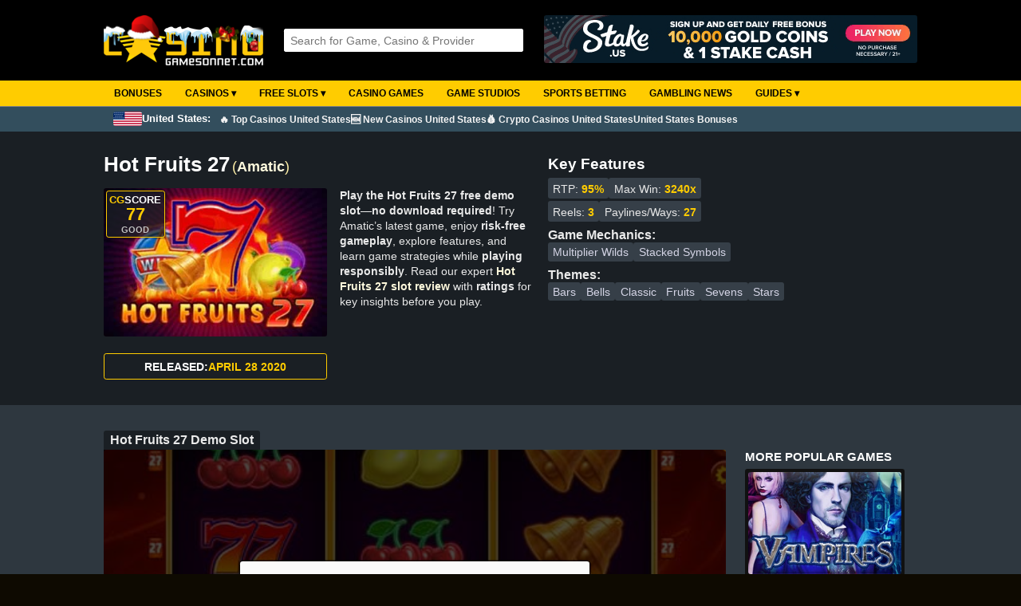

--- FILE ---
content_type: text/html; Charset=utf-8
request_url: https://casinogamesonnet.com/?game=hot-fruits-27&id=3372
body_size: 27651
content:

<!DOCTYPE html>
<html lang="en">
<head>
<!-- Google tag (gtag.js) -->
<script async src="https://www.googletagmanager.com/gtag/js?id=G-HF1Y85HC94"></script>
<script>
  window.dataLayer = window.dataLayer || [];
  function gtag(){dataLayer.push(arguments);}
  gtag('js', new Date());

  gtag('config', 'G-HF1Y85HC94');
</script>

<meta charset="UTF-8">

	
	<title>Hot Fruits 27 Slot (Amatic) Review - Play Free Demo</title>
	<meta name="description" content="Play Hot Fruits 27 Free Demo Slot From Amatic | Full Review with Rating | Try For Fun | Top Amatic Real Money Casinos">
	<meta name="keywords" content="Hot Fruits 27, Hot Fruits 27 slot demo, Hot Fruits 27 free play, Hot Fruits 27 review, Amatic slots">
	<link rel="canonical" href="https://casinogamesonnet.com/?game=hot-fruits-27&id=3372">
	
	<link rel="stylesheet" href="style/style6.8.css" type="text/css">
<link rel="stylesheet" href="style/mobile4.3.css" type="text/css">
<link rel="stylesheet" href="style/searchboxajax2.9.css" type="text/css">
<link rel="shortcut icon" href="images/favicon.ico" type="image/x-icon">
<meta name="viewport" content="width=device-width, initial-scale=0.86, maximum-scale=3.0, minimum-scale=0.86">  

</head>

<body>

	<div id="head">
		<div id="header">
			
			<div class="logo christmas">			
				<a href="https://casinogamesonnet.com/"><img src="images/logo-top-text-winter.png" alt="Casinogamesonnet.com - Free Casino Games & Reviews"></a>
			</div>
			 
	    
			<div id="middle">			
				<div id="searchbox">
					<script src="js/ajax_search.js"></script>	
					<script>
					function stripHTML(){
					var re= /<\S[^><]*>/g
					for (i=0; i<arguments.length; i++)
					arguments[i].value=arguments[i].value.replace(re, "").replace(/</g,'').replace(/>/g,'')
					}
					</script>                          
	
					<form id="frmSearch" onSubmit="stripHTML(this.search)" onkeydown="return event.key != 'Enter';">
						<input type="text" title="4 characters minimum" id="q" name="search" onkeyup="searchSuggest();" autocomplete="off" placeholder="Search for Game, Casino & Provider">
						<div id="search_suggest"></div> 
					</form>	
				</div>	      
	    	</div>
	    
			<div id="rightbanner">					
				

	<a title="Stake.us free bonus" rel="nofollow" target="_blank" href="https://casinogamesonnet.com/red.asp?id=545"><img class="banner-top" alt="Stake.us free bonus" src="https://casinogamesonnet.com/images/ads/stake-us-free-bonus.gif"></a>
	
				
			</div>		                              
		</div>	
	</div>
	
	<div id="nav">
			<nav>
		<label for="drop" class="toggle">&#9776;</label>
		<input type="checkbox" id="drop">
		<ul class="menu">
			<li>      
				<a href="https://casinogamesonnet.com/?bonus=best">Bonuses</a>
			</li>
			<li>      
				<!-- Drop Down -->
				<label for="drop-2" class="toggle size">Casinos &#9662;</label>
				<a href="https://casinogamesonnet.com/?online-casinos=best">Casinos &#9662;</a>
				<input type="checkbox" id="drop-2">
				<ul>
					<li><a href="https://casinogamesonnet.com/?online-casinos=best">Online Casinos</a></li>
					
					<li><a href="https://casinogamesonnet.com/?country=united-states">Best Casinos US</a></li>
					
					<li><a href="https://casinogamesonnet.com/?online-casinos=new">New Casinos</a></li>
					<li>          
						<!-- Sub Drop Down -->
						<label for="drop-2-1" class="toggle size">CryptoCurrency Casinos &#9662;</label>
						<a href="https://casinogamesonnet.com/?online-casinos=bitcoin">Bitcoin Casinos &#9656;</a>
						<input type="checkbox" id="drop-2-1">					
						<ul class="col-3">
							<li><a target="_blank" rel="nofollow" href="https://cryptocasinosonnet.com/exchanges.asp?id=40">Buy Crypto</a></li>
							<li><a href="https://casinogamesonnet.com/?online-casinos=no-verification">No ID Verification Casinos</a></li>
							<li><a href="https://casinogamesonnet.com/?casino-payment-methods=apecoin">ApeCoin</a></li>
							<li><a href="https://casinogamesonnet.com/?casino-payment-methods=avalanche">Avalanche</a></li>
							<li><a href="https://casinogamesonnet.com/?casino-payment-methods=binance-coin">Binance Coin</a></li>
							<li><a href="https://casinogamesonnet.com/?casino-payment-methods=binance-usd">Binance USD</a></li>
							<li><a href="https://casinogamesonnet.com/?online-casinos=bitcoin">Bitcoin</a></li>
							<li><a href="https://casinogamesonnet.com/?casino-payment-methods=bitcoin-cash">Bitcoin Cash</a></li>
							<li><a href="https://casinogamesonnet.com/?casino-payment-methods=bitcoin-lightning">Bitcoin Lightning</a></li>
							<li><a href="https://casinogamesonnet.com/?casino-payment-methods=bonk">Bonk</a></li>
							<li><a href="https://casinogamesonnet.com/?casino-payment-methods=cardano">Cardano</a></li>
							<li><a href="https://casinogamesonnet.com/?casino-payment-methods=chainlink">Chainlink</a></li>
							<li><a href="https://casinogamesonnet.com/?casino-payment-methods=cronos">Cronos</a></li>
							<li><a href="https://casinogamesonnet.com/?casino-payment-methods=dai">Dai</a></li>
							<li><a href="https://casinogamesonnet.com/?casino-payment-methods=dash">Dash</a></li>
							<li><a href="https://casinogamesonnet.com/?casino-payment-methods=dogecoin">Dogecoin</a></li>
							<li><a href="https://casinogamesonnet.com/?casino-payment-methods=eos">EOS</a></li>
							<li><a href="https://casinogamesonnet.com/?casino-payment-methods=ethereum">Ethereum</a></li>
							<li><a href="https://casinogamesonnet.com/?casino-payment-methods=floki">FLOKI</a></li>
							<li><a href="https://casinogamesonnet.com/?casino-payment-methods=litecoin">Litecoin</a></li>
							<li><a href="https://casinogamesonnet.com/?casino-payment-methods=monero">Monero</a></li>
							<li><a href="https://casinogamesonnet.com/?casino-payment-methods=nem">Nem</a></li>
							<li><a href="https://casinogamesonnet.com/?casino-payment-methods=neo">Neo</a></li>
							<li><a href="https://casinogamesonnet.com/?casino-payment-methods=pepe">Pepe</a></li>
							<li><a href="https://casinogamesonnet.com/?casino-payment-methods=polkadot">Polkadot</a></li>
							<li><a href="https://casinogamesonnet.com/?casino-payment-methods=ripple">Ripple</a></li>
							<li><a href="https://casinogamesonnet.com/?casino-payment-methods=shiba-inu">Shiba Inu</a></li>
							<li><a href="https://casinogamesonnet.com/?casino-payment-methods=solana">Solana</a></li>
							<li><a href="https://casinogamesonnet.com/?casino-payment-methods=stellar">Stellar</a></li>
							<li><a href="https://casinogamesonnet.com/?casino-payment-methods=tether">Tether</a></li>
							<li><a href="https://casinogamesonnet.com/?casino-payment-methods=tron">TRON</a></li>
							<li><a href="https://casinogamesonnet.com/?casino-payment-methods=trump-coin">TRUMP Coin</a></li>
							<li><a href="https://casinogamesonnet.com/?casino-payment-methods=usd-coin">USD Coin</a></li>
							<li><a href="https://casinogamesonnet.com/?casino-payment-methods=vechain">VeChain</a></li>
							<li><a href="https://casinogamesonnet.com/?casino-payment-methods=verge">Verge</a></li>
							<li><a href="https://casinogamesonnet.com/?casino-payment-methods=xrp">XRP</a></li>
							<li><a href="https://casinogamesonnet.com/?casino-payment-methods=zcash">Zcash</a></li>
						</ul>					              
					</li>
					<li><a href="https://casinogamesonnet.com/?online-casinos=reviews">Casino Reviews</a></li>
					<li><a href="https://casinogamesonnet.com/?online-casinos=low-deposit">Low Deposit Casinos</a></li>
					<li><a href="https://casinogamesonnet.com/?online-casinos=fast-withdrawal">Fast Withdrawal Casinos</a></li>
					<li><a href="https://casinogamesonnet.com/?online-casinos=download">Download Casinos</a></li>
					<li><a href="https://casinogamesonnet.com/?online-casinos=payment-methods">Casino Payment Methods</a></li>
					<li><a href="https://casinogamesonnet.com/?casino-affiliate-programs=true">Casino Affiliate Programs</a></li>
					<li>          
						<!-- Sub Drop Down -->
						<label for="drop-2-2" class="toggle size">Casinos by Country &#9662;</label>
						<a href="#">Casinos by Country &#9656;</a>
						<input type="checkbox" id="drop-2-2">					
						<ul class="col-3">
							<li><a href="https://casinogamesonnet.com/?country=argentina">Argentina</a></li>
							<li><a href="https://casinogamesonnet.com/?country=armenia">Armenia</a></li>
							<li><a href="https://casinogamesonnet.com/?country=australia">Australia</a></li>
							<li><a href="https://casinogamesonnet.com/?country=austria">Austria</a></li>
							<li><a href="https://casinogamesonnet.com/?country=azerbaijan">Azerbaijan</a></li>
							<li><a href="https://casinogamesonnet.com/?country=belarus">Belarus</a></li>
							<li><a href="https://casinogamesonnet.com/?country=belgium">Belgium</a></li>
							<li><a href="https://casinogamesonnet.com/?country=bosnia">Bosnia</a></li>
							<li><a href="https://casinogamesonnet.com/?country=brazil">Brazil</a></li>
							<li><a href="https://casinogamesonnet.com/?country=bulgaria">Bulgaria</a></li>
							<li><a href="https://casinogamesonnet.com/?country=canada">Canada</a></li>
							<li><a href="https://casinogamesonnet.com/?country=chile">Chile</a></li>
							<li><a href="https://casinogamesonnet.com/?country=china">China</a></li>
							<li><a href="https://casinogamesonnet.com/?country=croatia">Croatia</a></li>
							<li><a href="https://casinogamesonnet.com/?country=czechia">Czechia</a></li>
							<li><a href="https://casinogamesonnet.com/?country=cyprus">Cyprus</a></li>
							<li><a href="https://casinogamesonnet.com/?country=denmark">Denmark</a></li>
							<li><a href="https://casinogamesonnet.com/?country=estonia">Estonia</a></li>
							<li><a href="https://casinogamesonnet.com/?country=finland">Finland</a></li>
							<li><a href="https://casinogamesonnet.com/?country=france">France</a></li>
							<li><a href="https://casinogamesonnet.com/?country=georgia">Georgia</a></li>
							<li><a href="https://casinogamesonnet.com/?country=germany">Germany</a></li>
							<li><a href="https://casinogamesonnet.com/?country=greece">Greece</a></li>
							<li><a href="https://casinogamesonnet.com/?country=hungary">Hungary</a></li>
							<li><a href="https://casinogamesonnet.com/?country=iceland">Iceland</a></li>
							<li><a href="https://casinogamesonnet.com/?country=india">India</a></li>
							<li><a href="https://casinogamesonnet.com/?country=indonesia">Indonesia</a></li>
							<li><a href="https://casinogamesonnet.com/?country=ireland">Ireland</a></li>
							<li><a href="https://casinogamesonnet.com/?country=israel">Israel</a></li>
							<li><a href="https://casinogamesonnet.com/?country=italy">Italy</a></li>
							<li><a href="https://casinogamesonnet.com/?country=japan">Japan</a></li>
							<li><a href="https://casinogamesonnet.com/?country=kenya">Kenya</a></li>
							<li><a href="https://casinogamesonnet.com/?country=laos">Laos</a></li>
							<li><a href="https://casinogamesonnet.com/?country=latvia">Latvia</a></li>
							<li><a href="https://casinogamesonnet.com/?country=lithuania">Lithuania</a></li>
							<li><a href="https://casinogamesonnet.com/?country=luxembourg">Luxembourg</a></li>
							<li><a href="https://casinogamesonnet.com/?country=macedonia">Macedonia</a></li>
							<li><a href="https://casinogamesonnet.com/?country=malaysia">Malaysia</a></li>
							<li><a href="https://casinogamesonnet.com/?country=malta">Malta</a></li>
							<li><a href="https://casinogamesonnet.com/?country=mexico">Mexico</a></li>
							<li><a href="https://casinogamesonnet.com/?country=moldova">Moldova</a></li>
							<li><a href="https://casinogamesonnet.com/?country=montenegro">Montenegro</a></li>
							<li><a href="https://casinogamesonnet.com/?country=myanmar">Myanmar</a></li>
							<li><a href="https://casinogamesonnet.com/?country=nepal">Nepal</a></li>
							<li><a href="https://casinogamesonnet.com/?country=netherlands">Netherlands</a></li>
							<li><a href="https://casinogamesonnet.com/?country=new-zealand">New Zealand</a></li>
							<li><a href="https://casinogamesonnet.com/?country=nigeria">Nigeria</a></li>
							<li><a href="https://casinogamesonnet.com/?country=norway">Norway</a></li>
							<li><a href="https://casinogamesonnet.com/?country=pakistan">Pakistan</a></li>
							<li><a href="https://casinogamesonnet.com/?country=peru">Peru</a></li>
							<li><a href="https://casinogamesonnet.com/?country=philippines">Philippines</a></li>
							<li><a href="https://casinogamesonnet.com/?country=poland">Poland</a></li>
							<li><a href="https://casinogamesonnet.com/?country=portugal">Portugal</a></li>
							<li><a href="https://casinogamesonnet.com/?country=romania">Romania</a></li>
							<li><a href="https://casinogamesonnet.com/?country=russia">Russia</a></li>
							<li><a href="https://casinogamesonnet.com/?country=serbia">Serbia</a></li>
							<li><a href="https://casinogamesonnet.com/?country=seychelles">Seychelles</a></li>
							<li><a href="https://casinogamesonnet.com/?country=singapore">Singapore</a></li>
							<li><a href="https://casinogamesonnet.com/?country=slovakia">Slovakia</a></li>
							<li><a href="https://casinogamesonnet.com/?country=slovenia">Slovenia</a></li>
							<li><a href="https://casinogamesonnet.com/?country=south-africa">South Africa</a></li>
							<li><a href="https://casinogamesonnet.com/?country=south-korea">South Korea</a></li>
							<li><a href="https://casinogamesonnet.com/?country=spain">Spain</a></li>
							<li><a href="https://casinogamesonnet.com/?country=sweden">Sweden</a></li>
							<li><a href="https://casinogamesonnet.com/?country=switzerland">Switzerland</a></li>
							<li><a href="https://casinogamesonnet.com/?country=taiwan">Taiwan</a></li>
							<li><a href="https://casinogamesonnet.com/?country=thailand">Thailand</a></li>
							<li><a href="https://casinogamesonnet.com/?country=tunisia">Tunisia</a></li>
							<li><a href="https://casinogamesonnet.com/?country=turkey">Turkey</a></li>
							<li><a href="https://casinogamesonnet.com/?country=ukraine">Ukraine</a></li>
							<li><a href="https://casinogamesonnet.com/?country=united-arab-emirates">United Arab Emirates</a></li>
							<li><a href="https://casinogamesonnet.com/?country=united-kingdom">United Kingdom</a></li>
							<li><a href="https://casinogamesonnet.com/?country=united-states">United States</a></li>
							<li><a href="https://casinogamesonnet.com/?country=vietnam">Vietnam</a></li>
						</ul>					              
					</li>
					<li>          
						<!-- Sub Drop Down -->
						<label for="drop-2-3" class="toggle size">Casinos by License &#9662;</label>
						<a href="#">Casinos by License &#9656;</a>
						<input type="checkbox" id="drop-2-3">					
						<ul class="col-3">
							<li><a href="https://casinogamesonnet.com/?license=alderney">Alderney (AGCC)</a></li>
							<li><a href="https://casinogamesonnet.com/?license=anjouan">Anjouan (AOFA)</a></li>
							<li><a href="https://casinogamesonnet.com/?license=curacao">Curacao</a></li>
							<li><a href="https://casinogamesonnet.com/?license=denmark">Denmark (DGA)</a></li>
							<li><a href="https://casinogamesonnet.com/?license=estonia">Estonia (Estonian Tax and Customs Board)</a></li>
							<li><a href="https://casinogamesonnet.com/?license=germany">Germany (GlüStV)</a></li>
							<li><a href="https://casinogamesonnet.com/?license=gibraltar">Gibraltar (GRA)</a></li>
							<li><a href="https://casinogamesonnet.com/?license=kahnawake">Kahnawake (KGC)</a></li>
							<li><a href="https://casinogamesonnet.com/?license=malta">Malta (MGA)</a></li>
							<li><a href="https://casinogamesonnet.com/?license=ontario">Ontario (AGCO)</a></li>
							<li><a href="https://casinogamesonnet.com/?license=sweden">Sweden (SGA)</a></li>
							<li><a href="https://casinogamesonnet.com/?license=united-kingdom">United Kingdom (UKGC)</a></li>
							<li><a href="https://casinogamesonnet.com/?license=united-states">United States</a></li>
							<li><a href="https://casinogamesonnet.com/?license=costa-rica">Costa Rica</a></li>
						</ul>					              
					</li>
				</ul>
			</li>
			<li> 
				<!-- Drop Down -->
				<label for="drop-3" class="toggle size">Free Slots &#9662;</label>
				<a href="https://casinogamesonnet.com/?slots=best">Free Slots &#9662;</a>
				<input type="checkbox" id="drop-3">
				<ul>
					<li><a href="https://casinogamesonnet.com/?slots=best">Best Online Slots</a></li>
					<li><a href="https://casinogamesonnet.com/?slots=new">New Slots</a></li>
					<li><a href="https://casinogamesonnet.com/?slots=upcoming">Upcoming Slots</a></li>
					<li><a href="https://casinogamesonnet.com/?slots=free-slots-no-download">Free Slots No Download</a></li>
					<li><a href="https://casinogamesonnet.com/?slots=features&f=megaways">Megaways Slots</a></li>
					<li><a href="https://casinogamesonnet.com/?slots=features&f=buy-feature">Bonus Buy Slots</a></li>
					<li><a href="https://casinogamesonnet.com/?slots=high-rtp">High RTP Slots</a></li>
					<li><a href="https://casinogamesonnet.com/?slots=game-studios">Slots Providers</a></li>
					
					<li><a class="christmas" href="https://casinogamesonnet.com/?slots=themes&t=christmas">Christmas Slots</a></li>
					
					<li>          
						<!-- Sub Drop Down -->
						<label for="drop-3-1" class="toggle size">Best Slots by Year &#9662;</label>
						<a href="#">Best Slots by Year &#9656;</a>
						<input type="checkbox" id="drop-3-1">          
						<ul class="col-3">
							<li><a href="https://casinogamesonnet.com/?slots=best&year=2024">Best Slots 2024</a></li>
							<li><a href="https://casinogamesonnet.com/?slots=best&year=2023">Best Slots 2023</a></li>
							<li><a href="https://casinogamesonnet.com/?slots=best&year=2022">Best Slots 2022</a></li>
              				<li><a href="https://casinogamesonnet.com/?slots=best&year=2021">Best Slots 2021</a></li>
							<li><a href="https://casinogamesonnet.com/?slots=best&year=2020">Best Slots 2020</a></li>
							<li><a href="https://casinogamesonnet.com/?slots=best&year=2019">Best Slots 2019</a></li>
							<li><a href="https://casinogamesonnet.com/?slots=best&year=2018">Best Slots 2018</a></li>
							<li><a href="https://casinogamesonnet.com/?slots=best&year=2017">Best Slots 2017</a></li>
							<li><a href="https://casinogamesonnet.com/?slots=best&year=2016">Best Slots 2016</a></li>
							<li><a href="https://casinogamesonnet.com/?slots=best&year=2015">Best Slots 2015</a></li>
							<li><a href="https://casinogamesonnet.com/?slots=best&year=2014">Best Slots 2014</a></li>
							<li><a href="https://casinogamesonnet.com/?slots=best&year=2013">Best Slots 2013</a></li>
							<li><a href="https://casinogamesonnet.com/?slots=best&year=2012">Best Slots 2012</a></li>
							<li><a href="https://casinogamesonnet.com/?slots=best&year=2011">Best Slots 2011</a></li>
							<li><a href="https://casinogamesonnet.com/?slots=best&year=2010">Best Slots 2010</a></li>
							<li><a href="https://casinogamesonnet.com/?slots=best&year=2009">Best Slots 2009</a></li>
						</ul>
					</li>
				</ul>
			</li>
			<li>      
				<a href="https://casinogamesonnet.com/?casinogames=best">Casino Games</a>
			</li>
			<li>      
				<a href="https://casinogamesonnet.com/?slots=game-studios">Game Studios</a>
			</li>
			<li>      
				<a href="https://casinogamesonnet.com/?sports-betting=best">Sports Betting</a>
			</li>
			<li>      
				<a href="https://casinogamesonnet.com/?newslist=all">Gambling News</a>
			</li>
			<li>      
				<!-- Drop Down -->
				<label for="drop-5" class="toggle size">Guides &#9662;</label>
				<a href="#">Guides &#9662;</a>
				<input type="checkbox" id="drop-5">      
				<ul class="subtext">
					<li><a href="https://casinogamesonnet.com/?guide=how-to-play-online-slots">How to Play Online Slots</a></li>
					<li><a href="https://casinogamesonnet.com/?guide=how-to-find-the-best-slots-payback">How to Find the Best Slots Payback</a></li>
					<li><a href="https://casinogamesonnet.com/?online-casinos=best">How to Find the Best Online Casinos</a></li>
					<li><a href="https://casinogamesonnet.com/?online-casinos=bitcoin">Cryptocurrency Guide for Online Casino Players</a></li>
					<li><a href="https://casinogamesonnet.com/?guide=different-online-casino-bonuses-and-how-they-work">Different Online Casino Bonuses and How They Work</a></li>
					<li><a href="https://casinogamesonnet.com/?guide=most-popular-deposit-methods-at-online-casinos">Most Popular Deposit Methods at Online Casinos</a></li>
					<li><a href="https://casinogamesonnet.com/?news=big-bass-bonanza-slot-series:-the-ultimate-guide">Big Bass Bonanza Slot Series Guide</a></li>
					<li><a href="https://casinogamesonnet.com/?guide=reactoonz-slot-series-by-play-n-go:-alien-chaos-meets-grid-based-wins">Reactoonz Slot Series by Play'n GO</a></li>
					<li><a href="https://casinogamesonnet.com/?guide=how-to-play-real-money-blackjack-online">How to Play Real Money Blackjack Online</a></li>
					<li><a href="https://casinogamesonnet.com/?casino-affiliate-programs=true">Best Casino Affiliate Programs to Boost Your Income</a></li>
					<li><a href="https://casinogamesonnet.com/?slots=free-pokies-no-download">Free Pokies No Download</a></li>
				</ul>			
			</li>	
		</ul>
	</nav>	
	</div>
	
	<div id="nav-country">
		<div>
		
			<span><img src="images/countries/united-states.gif"> United States: </span>
			<ul>
				<li>      
					<a href="https://casinogamesonnet.com/?country=united-states">🔥 Top Casinos United States</a>
				</li>
				<li>      
					<a href="https://casinogamesonnet.com/?online-casinos=new">🆕 New Casinos United States</a>
				</li>
				<li>      
					<a href="https://casinogamesonnet.com/?online-casinos=bitcoin">💰 Crypto Casinos United States</a>
				</li>
				<li>      
					<a href="https://casinogamesonnet.com/?bonus=welcome-package">United States Bonuses</a>
				</li>
			</ul>
		
		</div>
	</div>
	

<d-sect>
	<slot-review>
		<div class="info">
			<div class="title">
				<h1>Hot Fruits 27</h1>
				<span class="provider">(<a href="https://casinogamesonnet.com/?slots=amatic">Amatic</a>)</span>
			</div>	
			<div class="img">
					
					<img src="https://casinogamesonnet.com/images/slots/hot-fruits-27-slot-logo.jpg" alt="Hot Fruits 27 Slot Logo – Free Play Demo by Amatic" loading="lazy">
				
				<div class="Score">			
					CG<span class="Score-colW">SCORE</span>
					<span class="Score-Points">77</span>
					
						<span class="Score-Rating Good">Good</span>
					
					<div class="Score-exp">
						<p>This is our own slot rating based on how popular the slot is, RTP (Return To Player) and Big Win potential.</p>
					</div>
				</div>
				
			</div>
			
			<p><strong>Play the Hot Fruits 27 free demo slot—no download required</strong>! Try Amatic’s latest game, enjoy <strong>risk-free gameplay</strong>, explore features, and learn game strategies while <strong>playing responsibly</strong>. Read our expert <a href="#slot-review">Hot Fruits 27 slot review</a> with <strong>ratings</strong> for key insights before you play.</p>
			
			
				<p class="release"><span>Released:</span>April 28 2020</p>
																		
		</div>			
		<div class="fact-list">
			<span>Key Features</span>
			<ul class="one">
				
					<li>RTP: <b>95%</b></li>
				
					<li>Max Win: <b>3240x</b></li>
				
			</ul>
			<ul class="one" style="margin-top:0.2rem;">		
				
					<li>Reels: <b>3</b></li>
					 
					<li>Paylines/Ways: <b>27</b></li>
							
			</ul>
			<b>Game Mechanics:</b>
			<ul class="three">
				
					<li>
						
						<a href="https://casinogamesonnet.com/?slots=features&f=multiplier-wilds">Multiplier Wilds</a> 
						
						<a href="https://casinogamesonnet.com/?slots=features&f=stacked-symbols">Stacked Symbols</a> 
						
					</li> 
				
			</ul>
			<b>Themes:</b>
			<ul class="three">
				
					<li>
						
						<a rel="nofollow" href="https://casinogamesonnet.com/?slots=themes&t=bars">Bars</a> 
						
						<a rel="nofollow" href="https://casinogamesonnet.com/?slots=themes&t=bells">Bells</a> 
						
						<a rel="nofollow" href="https://casinogamesonnet.com/?slots=themes&t=classic">Classic</a> 
						
						<a rel="nofollow" href="https://casinogamesonnet.com/?slots=themes&t=fruits">Fruits</a> 
						
						<a rel="nofollow" href="https://casinogamesonnet.com/?slots=themes&t=sevens">Sevens</a> 
						
						<a rel="nofollow" href="https://casinogamesonnet.com/?slots=themes&t=stars">Stars</a> 
						
					</li> 
				
			</ul>			
		</div>
	</slot-review>
</d-sect>

<l-sect>
	<title-box>
		<h2 class="slotreview">Hot Fruits 27 Demo Slot</h2>
	</title-box>
	<div id="homepagelist">
		
				<div id="PlaySlot" class="PlayW">
					<iframe id="frame" scrolling="no" name="Hot Fruits 27" title="Hot Fruits 27 demo slot"></iframe>
					<div id="verification" class="verification" style="background:url(/images/slots/hot-fruits-27-slot-screen.jpg) no-repeat;background-size:cover;background-position:center;">
						<div class="verification-inner">
							<div>
								<p class="first">Responsible Gaming</p>
								<p>You have to be 18 years or older to play our demo games. Please confirm that you are of the legal age to proceed:</p>
								<button class="verification-button" onclick="decline()">I'm under 18, go back</button>
								<button class="verification-button" onclick="confirm()">Yes, I'm over 18</button>
							</div>
						</div>
					</div>
					<script>
						var frame = document.getElementById("frame");
							function decline() {
							location.href = 'https://casinogamesonnet.com';
							}
							function confirm() {
							document.getElementById("verification").style.display = "none";
							frame.src="https://cdn02.cdn.amatic.com/gmsl/amanet/game.html?config=1372&currency=FUN&hash=freeplay&isFreeplay=true&language=en&game=hotfruits27"
							}
					</script>
			
			<div class="rp"><a title="Play at MyStake Casino" target="_blank" rel="nofollow" href="https://casinogamesonnet.com/red.asp?id=597">Real Play</a></div>
		

		<script src="js/ajax_reportslot.js"></script>
		<div class="report">Not working? <button onclick="toggleRep();">Report here</button>
			<div class="show-report" id="show-report">
				<span>Answer the security question to report slot:</span>
				<form action="POST">
				<input type="hidden" id="slotId" value="3372">
				<input type="text" id="controlNr" value="" placeholder="1+2= ? ">
		    	<input type="button" onClick="reportSlot()" class="report-button" value="Report slot">
				</form>
				<p class="done" id="done"></p>
		    <span class="vpntxt">The game not working? <a target="_blank" rel="nofollow" href="https://casinogamesonnet.com/gopartners.asp?id=16">Try using a VPN</a>.</span>
			</div>
		</div>
		<script>
		function toggleRep() {
			var x = document.getElementById("show-report");
			if (x.style.display === "block") {
				x.style.display = "none";
			} else {
				x.style.display = "block";
			}
		}
		</script>	
  
		</div>

		<div id="PlaySlotList">
			
			<span class="Head">MORE POPULAR GAMES</span>
		  	<slot-list class="mGameScroll">
		    
		    
		      
		      	<slot-box-small>
					<slot-image>
						<a href="https://casinogamesonnet.com/?game=vampires&id=1890">
						
						<img title="Play Vampires free demo slot" alt="Try Vampires free demo slot" src="/images/slots/vampires-amatic-slot-logo.jpg" loading="lazy">
						
						</a>
					</slot-image>
					<slot-name><a href="https://casinogamesonnet.com/?game=vampires&id=1890">Vampires</a></slot-name>
				</slot-box-small>
		    
		      
		      	<slot-box-small>
					<slot-image>
						<a href="https://casinogamesonnet.com/?game=aztec-secret&id=1892">
						
						<img title="Play Aztec Secret free demo slot" alt="Try Aztec Secret free demo slot" src="/images/slots/aztec-secret-slot-logo.jpg" loading="lazy">
						
						</a>
					</slot-image>
					<slot-name><a href="https://casinogamesonnet.com/?game=aztec-secret&id=1892">Aztec Secret</a></slot-name>
				</slot-box-small>
		    
		      
		      	<slot-box-small>
					<slot-image>
						<a href="https://casinogamesonnet.com/?game=all-ways-win&id=1894">
						
						<img title="Play All Ways Win free demo slot" alt="Try All Ways Win free demo slot" src="/images/slots/all-ways-win-slot-logo.jpg" loading="lazy">
						
						</a>
					</slot-image>
					<slot-name><a href="https://casinogamesonnet.com/?game=all-ways-win&id=1894">All Ways Win</a></slot-name>
				</slot-box-small>
		    
		      
		      	<slot-box-small>
					<slot-image>
						<a href="https://casinogamesonnet.com/?game=book-of-aztec&id=1896">
						
						<img title="Play Book of Aztec free demo slot" alt="Try Book of Aztec free demo slot" src="/images/slots/book-of-aztec-slot-screen.jpg" loading="lazy">
						
						</a>
					</slot-image>
					<slot-name><a href="https://casinogamesonnet.com/?game=book-of-aztec&id=1896">Book of Aztec</a></slot-name>
				</slot-box-small>
		    
		      
		      	<slot-box-small>
					<slot-image>
						<a href="https://casinogamesonnet.com/?game=eye-of-ra&id=1898">
						
						<img title="Play Eye of Ra free demo slot" alt="Try Eye of Ra free demo slot" src="/images/slots/eye-of-ra-slot-screen.jpg" loading="lazy">
						
						</a>
					</slot-image>
					<slot-name><a href="https://casinogamesonnet.com/?game=eye-of-ra&id=1898">Eye of Ra</a></slot-name>
				</slot-box-small>
		    
		      
			</slot-list>    
		</div>
	</div>
</l-sect>



<g-sect>	
	
		
		<title-box>
			<span class="startHeadline">PLAY HOT FRUITS 27 WITH REAL MONEY HERE <img class="PlayArrow" src="images/down-arrow-white.png" alt="Where to play Hot Fruits 27"></span>
			<span class="MGL"><a rel="nofollow" href="https://casinogamesonnet.com/?list=amatic-casino">MORE AMATIC CASINOS</a></span>
		</title-box>

		
	
	<div class="scrollOuter">        
    	<div class="scrollInner">
			<casino-list class="casino-horizontal">
			
				
		
				<casino-box>
					<div class="Logo">
						<img class="c-logo" alt="BC.Game Casino" loading="lazy" src="images/casinologos/large/bc-game-casino-logo.png">
						
					</div>
					
					<a class="Names" title="BC.Game Casino Review and Bonus Codes" href="https://casinogamesonnet.com/?review=bc.game-casino">BC.Game Casino</a>							
							
					
						<img class="Rate" title="Rating 4.5/5" alt="Rating 4.5/5" src="images/rating-4-5.webp" loading="lazy">
					

					<casino-info>
						98+ Game Providers
						<p>Curacao-License</p>
						
					</casino-info>

					
					
						<bonus-box class="noBord pb05">
							        
								<span class="BonusType FirstDeposit">1st Deposit</span>
											
								<div class="BAmount">180% up to 1 BTC Wager Free*
									
								</div>
							

							<div class="bonusterms">Bonus T&C Apply
								
								<span class="termstext wider">					
								
									<span class="BCode">No bonus code required</span>
								        
									<span class="BMinDep">Min. deposit: 0.010 BTC</span>
								
									<span class="BWager">Wager requirement: 0X</span>
									
					
								<a class="bInfo" rel="nofollow" href="https://casinogamesonnet.com/?bonusinfo=bc.game-casino-1-btc-wager-free-1st-deposit-bonus&id=694">More bonus info</a>
					
								
									<a class="termsbutton" rel="nofollow" target="_blank" href="https://casinogamesonnet.com/red.asp?id=187">Full Bonus T&C</a>
								
								</span>
								
							</div>             
								
							
								<a class="Button" rel="nofollow" target="_blank" href="https://casinogamesonnet.com/red.asp?id=187">Get Bonus</a>
							
								<span class="terms">18+ | <a target="_blank" rel="nofollow" href="https://casinogamesonnet.com/red.asp?id=187">T&C Apply</a> | Play Responsibly | BeGambleAware.org</span>
							
							
							<span class="terms">*Bonus may vary depending on country.</span>
				
						</bonus-box>	

												

				</casino-box>

				
		
				<casino-box>
					<div class="Logo">
						<img class="c-logo" alt="CryptoGames.io Casino" loading="lazy" src="images/casinologos/large/cryptogames-io-casino-logo.webp">
						
							<img title="Players from United States allowed" class="Flag" alt="United States" src="images/countries/united-states.gif">
							
					</div>
					
					<a class="Names" title="CryptoGames.io Casino Review and Bonus Codes" href="https://casinogamesonnet.com/?review=cryptogames.io-casino">CryptoGames.io Casino</a>							
							
					
						<img class="Rate" title="Rating 4.4/5" alt="Rating 4.4/5" src="images/rating-4-5.webp" loading="lazy">
					

					<casino-info>
						59+ Game Providers
						<p>Costa Rica-License</p>
						
					</casino-info>

					
					
						<bonus-box class="noBord pb05">
							
								<span class="BonusType TopExc">Exclusive</span>
											
								<div class="BAmount">50 Free Spins*
									
								</div>
							

							<div class="bonusterms">Bonus T&C Apply
								
								<span class="termstext wider">					
								
									<span class="BCode">No bonus code required</span>
								        
									<span class="BMinDep">Min. deposit: $100 / 0.001 BTC</span>
								
									<span class="BWager">Wager requirement: 5X</span>
									
					
								<a class="bInfo" rel="nofollow" href="https://casinogamesonnet.com/?bonusinfo=cryptogames.io-casino-50-free-spins-1st-deposit-bonus&id=1226">More bonus info</a>
					
								
									<a class="termsbutton" rel="nofollow" target="_blank" href="https://casinogamesonnet.com/red.asp?id=620">Full Bonus T&C</a>
								
								</span>
								
							</div>             
								
							
								<a class="Button" rel="nofollow" target="_blank" href="https://casinogamesonnet.com/red.asp?id=620">Get Bonus</a>
							
								<span class="terms">18+ | <a target="_blank" rel="nofollow" href="https://casinogamesonnet.com/red.asp?id=620">T&C Apply</a> | Play Responsibly | BeGambleAware.org</span>
							
							
							<span class="terms">*Bonus may vary depending on country.</span>
				
						</bonus-box>	

												

				</casino-box>

				
		
				<casino-box>
					<div class="Logo">
						<img class="c-logo" alt="America777 Casino" loading="lazy" src="images/casinologos/large/america777-casino-logo.webp">
						
							<img title="Players from United States allowed" class="Flag" alt="United States" src="images/countries/united-states.gif">
							
					</div>
					
					<a class="Names" title="America777 Casino Review and Bonus Codes" href="https://casinogamesonnet.com/?review=america777-casino">America777 Casino</a>							
							
					
						<img class="Rate" title="Rating 3.8/5" alt="Rating 3.8/5" src="images/rating-4.webp" loading="lazy">
					

					<casino-info>
						138+ Game Providers
					</casino-info>

					
					
						<bonus-box class="noBord pb05">
							        
								<span class="BonusType FirstDeposit">1st Deposit</span>
											
								<div class="BAmount">200% up to €1000 + 100 Free Spins*
									
									<div class="infomark">
										<img src="images/infomark.gif" alt="bonusinfo">
										<span>There is a No Deposit Bonus available: <a rel="nofollow" target="_blank" href="https://casinogamesonnet.com/red.asp?id=667">50 Free Spins</a></span>
									</div>
									
								</div>
							

							<div class="bonusterms">Bonus T&C Apply
								
								<span class="termstext wider">					
								
									<span class="BCode">Bonus code: BONUS1</span>
								        
									<span class="BMinDep">Min. deposit: $/€10</span>
								
									<span class="BWager">Wager requirement: 35X</span>
									
					
								<a class="bInfo" rel="nofollow" href="https://casinogamesonnet.com/?bonusinfo=america777-casino-1000-100-free-spins-1st-deposit-bonus&id=1124">More bonus info</a>
					
								
									<a class="termsbutton" rel="nofollow" target="_blank" href="https://casinogamesonnet.com/red.asp?id=667">Full Bonus T&C</a>
								
								</span>
								
							</div>             
								
							
								<a class="Button" rel="nofollow" target="_blank" href="https://casinogamesonnet.com/red.asp?id=667">Get Bonus</a>
							
								<span class="terms">18+ | <a target="_blank" rel="nofollow" href="https://casinogamesonnet.com/red.asp?id=667">T&C Apply</a> | Play Responsibly | BeGambleAware.org</span>
							
							
							<span class="terms">*Bonus may vary depending on country.</span>
				
						</bonus-box>	

												

				</casino-box>

				
		
				<casino-box>
					<div class="Logo">
						<img class="c-logo" alt="Mirax Casino" loading="lazy" src="images/casinologos/large/mirax-casino-logo.png">
						
					</div>
					
					<a class="Names" title="Mirax Casino Review and Bonus Codes" href="https://casinogamesonnet.com/?review=mirax-casino">Mirax Casino</a>							
							
					
						<img class="Rate" title="Rating 3.4/5" alt="Rating 3.4/5" src="images/rating-3-5.webp" loading="lazy">
					

					<casino-info>
						84+ Game Providers
						<p>Curacao-License</p>
						
					</casino-info>

					
					
						<bonus-box class="noBord pb05">
							        
								<span class="BonusType FirstDeposit">1st Deposit</span>
											
								<div class="BAmount">100% up to $/€200 + 50 Free Spins*
									
								</div>
							

							<div class="bonusterms">Bonus T&C Apply
								
								<span class="termstext wider">					
								
									<span class="BCode">No bonus code required</span>
								        
									<span class="BMinDep">Min. deposit: $/€20</span>
								
									<span class="BWager">Wager requirement: 30X</span>
									
					
								<a class="bInfo" rel="nofollow" href="https://casinogamesonnet.com/?bonusinfo=mirax-casino-/200-50-free-spins-1st-deposit-bonus&id=728">More bonus info</a>
					
								
									<a class="termsbutton" rel="nofollow" target="_blank" href="https://casinogamesonnet.com/red.asp?id=541">Full Bonus T&C</a>
								
								</span>
								
							</div>             
								
							
								<a class="Button" rel="nofollow" target="_blank" href="https://casinogamesonnet.com/red.asp?id=541">Get Bonus</a>
							
								<span class="terms">18+ | <a target="_blank" rel="nofollow" href="https://casinogamesonnet.com/red.asp?id=541">T&C Apply</a> | Play Responsibly | BeGambleAware.org</span>
							
							
							<span class="terms">*Bonus may vary depending on country.</span>
				
						</bonus-box>	

												

				</casino-box>

				
		
				<casino-box>
					<div class="Logo">
						<img class="c-logo" alt="FortuneJack Casino" loading="lazy" src="images/casinologos/large/fortune-jack-casino-logo.png">
						
							<img title="Players from United States allowed" class="Flag" alt="United States" src="images/countries/united-states.gif">
							
					</div>
					
					<a class="Names" title="FortuneJack Casino Review and Bonus Codes" href="https://casinogamesonnet.com/?review=fortunejack-casino">FortuneJack Casino</a>							
							
					
						<img class="Rate" title="Rating 4.6/5" alt="Rating 4.6/5" src="images/rating-4-5.webp" loading="lazy">
					

					<casino-info>
						37+ Game Providers
						<p>Curacao-License</p>
						
					</casino-info>

					
					
						<bonus-box class="noBord pb05">
							        
								<span class="BonusType FirstDeposit">1st Deposit</span>
											
								<div class="BAmount">110% up to 1.5 BTC + 250 Free Spins*
									
									<div class="infomark">
										<img src="images/infomark.gif" alt="bonusinfo">
										<span>There is a No Deposit Bonus available: 
										<a class="termsbutton" rel="nofollow" target="_blank" href="https://casinogamesonnet.com/bonus.asp?id=526">100 Free Spins (Wager-free)</a></span>
									</div>
									
								</div>
							

							<div class="bonusterms">Bonus T&C Apply
								
								<span class="termstext wider">					
								
									<span class="BCode">No bonus code required</span>
								        
									<span class="BMinDep">Min. deposit: 0.005 BTC</span>
								
									<span class="BWager">Wager requirement: 30X</span>
									
					
								<a class="bInfo" rel="nofollow" href="https://casinogamesonnet.com/?bonusinfo=fortunejack-casino-1.5-btc-250-free-spins-1st-deposit-bonus&id=523">More bonus info</a>
					
								
									<a class="termsbutton" rel="nofollow" target="_blank" href="https://casinogamesonnet.com/red.asp?id=197">Full Bonus T&C</a>
								
								</span>
								
							</div>             
								
							
								<a class="Button" rel="nofollow" target="_blank" href="https://casinogamesonnet.com/red.asp?id=197">Get Bonus</a>
							
								<span class="terms">18+ | <a target="_blank" rel="nofollow" href="https://casinogamesonnet.com/red.asp?id=197">T&C Apply</a> | Play Responsibly | BeGambleAware.org</span>
							
							
							<span class="terms">*Bonus may vary depending on country.</span>
				
						</bonus-box>	

												

				</casino-box>

				
		
				<casino-box>
					<div class="Logo">
						<img class="c-logo" alt="Snatch Casino" loading="lazy" src="images/casinologos/large/snatch-casino-logo.webp">
						
							<img title="Players from United States allowed" class="Flag" alt="United States" src="images/countries/united-states.gif">
							
					</div>
					
					<a class="Names" title="Snatch Casino Review and Bonus Codes" href="https://casinogamesonnet.com/?review=snatch-casino">Snatch Casino</a>							
							
					
						<img class="Rate" title="Rating 4.2/5" alt="Rating 4.2/5" src="images/rating-4.webp" loading="lazy">
					

					<casino-info>
						80+ Game Providers
						<p>Curacao-License</p>
						
					</casino-info>

					
					
						<bonus-box class="noBord pb05">
							        
								<span class="BonusType FirstDeposit">1st Deposit</span>
											
								<div class="BAmount">200% up to $/€1000 + 100 Free Spins*
									
								</div>
							

							<div class="bonusterms">Bonus T&C Apply
								
								<span class="termstext wider">					
								
									<span class="BCode">No bonus code required</span>
								        
									<span class="BMinDep">Min. deposit: $/€15</span>
								
									<span class="BWager">Wager requirement: 40X</span>
									
					
								<a class="bInfo" rel="nofollow" href="https://casinogamesonnet.com/?bonusinfo=snatch-casino-/1000-100-free-spins-1st-deposit-bonus&id=1207">More bonus info</a>
					
								
									<a class="termsbutton" rel="nofollow" target="_blank" href="https://casinogamesonnet.com/red.asp?id=694">Full Bonus T&C</a>
								
								</span>
								
							</div>             
								
							
								<a class="Button" rel="nofollow" target="_blank" href="https://casinogamesonnet.com/red.asp?id=694">Get Bonus</a>
							
								<span class="terms">18+ | <a target="_blank" rel="nofollow" href="https://casinogamesonnet.com/red.asp?id=694">T&C Apply</a> | Play Responsibly | BeGambleAware.org</span>
							
							
							<span class="terms">*Bonus may vary depending on country.</span>
				
						</bonus-box>	

												

				</casino-box>

				
		
				<casino-box>
					<div class="Logo">
						<img class="c-logo" alt="MyStake Casino" loading="lazy" src="images/casinologos/large/mystake-casino-logo.webp">
						
							<img title="Players from United States allowed" class="Flag" alt="United States" src="images/countries/united-states.gif">
							
					</div>
					
					<a class="Names" title="MyStake Casino Review and Bonus Codes" href="https://casinogamesonnet.com/?review=mystake-casino">MyStake Casino</a>							
							
					
						<img class="Rate" title="Rating 4.2/5" alt="Rating 4.2/5" src="images/rating-4.webp" loading="lazy">
					

					<casino-info>
						94+ Game Providers
						<p>Curacao-License</p>
						
					</casino-info>

					
					
						<bonus-box class="noBord pb05">
							        
								<span class="BonusType FirstDeposit">1st Deposit</span>
											
								<div class="BAmount">150% up to $/€750*
									
									<div class="infomark">
										<img src="images/infomark.gif" alt="bonusinfo">
										<span>There is a No Deposit Bonus available: <a rel="nofollow" target="_blank" href="https://casinogamesonnet.com/red.asp?id=597">30 Free Spins</a></span>
									</div>
									
								</div>
							

							<div class="bonusterms">Bonus T&C Apply
								
								<span class="termstext wider">					
								
									<span class="BCode">No bonus code required</span>
								        
									<span class="BMinDep">Min. deposit: $/€20</span>
								
									<span class="BWager">Wager requirement: 30X</span>
									
					
								<a class="bInfo" rel="nofollow" href="https://casinogamesonnet.com/?bonusinfo=mystake-casino-/750-1st-deposit-bonus&id=908">More bonus info</a>
					
								
									<a class="termsbutton" rel="nofollow" target="_blank" href="https://casinogamesonnet.com/red.asp?id=597">Full Bonus T&C</a>
								
								</span>
								
							</div>             
								
							
								<a class="Button" rel="nofollow" target="_blank" href="https://casinogamesonnet.com/red.asp?id=597">Get Bonus</a>
							
								<span class="terms">18+ | <a target="_blank" rel="nofollow" href="https://casinogamesonnet.com/red.asp?id=597">T&C Apply</a> | Play Responsibly | BeGambleAware.org</span>
							
							
							<span class="terms">*Bonus may vary depending on country.</span>
				
						</bonus-box>	

												

				</casino-box>

				
		
				<casino-box>
					<div class="Logo">
						<img class="c-logo" alt="Candy Casino" loading="lazy" src="images/casinologos/large/candy-casino-logo.webp">
						
							<img title="Players from United States allowed" class="Flag" alt="United States" src="images/countries/united-states.gif">
							
					</div>
					
					<a class="Names" title="Candy Casino Review and Bonus Codes" href="https://casinogamesonnet.com/?review=candy-casino">Candy Casino</a>							
							
					
						<img class="Rate" title="Rating 4.1/5" alt="Rating 4.1/5" src="images/rating-4.webp" loading="lazy">
					

					<casino-info>
						128+ Game Providers
						<p>Curacao-License</p>
						
					</casino-info>

					
					
						<bonus-box class="noBord pb05">
							
								<span class="BonusType TopExc">Exclusive</span>
											
								<div class="BAmount">200% up to $/€200*
									
									<div class="infomark">
										<img src="images/infomark.gif" alt="bonusinfo">
										<span>There is a No Deposit Bonus available: <a rel="nofollow" target="_blank" href="https://casinogamesonnet.com/red.asp?id=693">100 Free Spins</a></span>
									</div>
									
								</div>
							

							<div class="bonusterms">Bonus T&C Apply
								
								<span class="termstext wider">					
								
									<span class="BCode">Bonus code: GAMESONNET</span>
								        
									<span class="BMinDep">Min. deposit: $/€20</span>
								
									<span class="BWager">Wager requirement: 40X</span>
									
					
								<a class="bInfo" rel="nofollow" href="https://casinogamesonnet.com/?bonusinfo=candy-casino-/200-1st-deposit-bonus&id=1203">More bonus info</a>
					
								
									<a class="termsbutton" rel="nofollow" target="_blank" href="https://casinogamesonnet.com/red.asp?id=693">Full Bonus T&C</a>
								
								</span>
								
							</div>             
								
							
								<a class="Button" rel="nofollow" target="_blank" href="https://casinogamesonnet.com/red.asp?id=693">Get Bonus</a>
							
								<span class="terms">18+ | <a target="_blank" rel="nofollow" href="https://casinogamesonnet.com/red.asp?id=693">T&C Apply</a> | Play Responsibly | BeGambleAware.org</span>
							
							
							<span class="terms">*Bonus may vary depending on country.</span>
				
						</bonus-box>	

												

				</casino-box>

				
		
				<casino-box>
					<div class="Logo">
						<img class="c-logo" alt="Canada777 Casino" loading="lazy" src="images/casinologos/large/canada777-casino-logo.webp">
						
							<img title="Players from United States allowed" class="Flag" alt="United States" src="images/countries/united-states.gif">
							
					</div>
					
					<a class="Names" title="Canada777 Casino Review and Bonus Codes" href="https://casinogamesonnet.com/?review=canada777-casino">Canada777 Casino</a>							
							
					
						<img class="Rate" title="Rating 4.1/5" alt="Rating 4.1/5" src="images/rating-4.webp" loading="lazy">
					

					<casino-info>
						138+ Game Providers
						<p>Curacao-License</p>
						
					</casino-info>

					
					
						<bonus-box class="noBord pb05">
							        
								<span class="BonusType Cashback">Cashback</span>
											
								<div class="BAmount">Up to 20% Daily Cashback*
									
									<div class="infomark">
										<img src="images/infomark.gif" alt="bonusinfo">
										<span>There is a No Deposit Bonus available: <a rel="nofollow" target="_blank" href="https://casinogamesonnet.com/red.asp?id=594">50 Free Spins</a></span>
									</div>
									
								</div>
							

							<div class="bonusterms">Bonus T&C Apply
								
								<span class="termstext wider">					
								
									<span class="BCode">No bonus code required</span>
								        
									<span class="BMinDep">Min. deposit: $/€20</span>
								
									<span class="BWager">Wager requirement: 3X</span>
									
					
								<a class="bInfo" rel="nofollow" href="https://casinogamesonnet.com/?bonusinfo=canada777-casino-up-to-20%-daily-cashback-cashback-bonus&id=916">More bonus info</a>
					
								
									<a class="termsbutton" rel="nofollow" target="_blank" href="https://casinogamesonnet.com/red.asp?id=594">Full Bonus T&C</a>
								
								</span>
								
							</div>             
								
							
								<a class="Button" rel="nofollow" target="_blank" href="https://casinogamesonnet.com/red.asp?id=594">Get Bonus</a>
							
								<span class="terms">18+ | <a target="_blank" rel="nofollow" href="https://casinogamesonnet.com/red.asp?id=594">T&C Apply</a> | Play Responsibly | BeGambleAware.org</span>
							
							
							<span class="terms">*Bonus may vary depending on country.</span>
				
						</bonus-box>	

												

				</casino-box>

				
		
				<casino-box>
					<div class="Logo">
						<img class="c-logo" alt="Europa777 Casino" loading="lazy" src="images/casinologos/large/europa777-casino-logo.webp">
						
							<img title="Players from United States allowed" class="Flag" alt="United States" src="images/countries/united-states.gif">
							
					</div>
					
					<a class="Names" title="Europa777 Casino Review and Bonus Codes" href="https://casinogamesonnet.com/?review=europa777-casino">Europa777 Casino</a>							
							
					
						<img class="Rate" title="Rating 3.9/5" alt="Rating 3.9/5" src="images/rating-4.webp" loading="lazy">
					

					<casino-info>
						138+ Game Providers
						<p>Curacao-License</p>
						
					</casino-info>

					
					
						<bonus-box class="noBord pb05">
							        
								<span class="BonusType FirstDeposit">1st Deposit</span>
											
								<div class="BAmount">200% up to €1000 + 100 Free Spins*
									
									<div class="infomark">
										<img src="images/infomark.gif" alt="bonusinfo">
										<span>There is a No Deposit Bonus available: 
										<a class="termsbutton" rel="nofollow" target="_blank" href="https://casinogamesonnet.com/bonus.asp?id=1120">50 Free Spins</a></span>
									</div>
									
								</div>
							

							<div class="bonusterms">Bonus T&C Apply
								
								<span class="termstext wider">					
								
									<span class="BCode">Bonus code: BONUS1</span>
								        
									<span class="BMinDep">Min. deposit: $/€10</span>
								
									<span class="BWager">Wager requirement: 35X</span>
									
					
								<a class="bInfo" rel="nofollow" href="https://casinogamesonnet.com/?bonusinfo=europa777-casino-1000-100-free-spins-1st-deposit-bonus&id=1118">More bonus info</a>
					
								
									<a class="termsbutton" rel="nofollow" target="_blank" href="https://casinogamesonnet.com/red.asp?id=666">Full Bonus T&C</a>
								
								</span>
								
							</div>             
								
							
								<a class="Button" rel="nofollow" target="_blank" href="https://casinogamesonnet.com/red.asp?id=666">Get Bonus</a>
							
								<span class="terms">18+ | <a target="_blank" rel="nofollow" href="https://casinogamesonnet.com/red.asp?id=666">T&C Apply</a> | Play Responsibly | BeGambleAware.org</span>
							
							
							<span class="terms">*Bonus may vary depending on country.</span>
				
						</bonus-box>	

												

				</casino-box>

				
		
				<casino-box>
					<div class="Logo">
						<img class="c-logo" alt="Brasil777 Casino" loading="lazy" src="images/casinologos/large/brasil777-casino-logo.webp">
						
							<img title="Players from United States allowed" class="Flag" alt="United States" src="images/countries/united-states.gif">
							
					</div>
					
					<a class="Names" title="Brasil777 Casino Review and Bonus Codes" href="https://casinogamesonnet.com/?review=brasil777-casino">Brasil777 Casino</a>							
							
					
						<img class="Rate" title="Rating 3/5" alt="Rating 3/5" src="images/rating-3.webp" loading="lazy">
					

					<casino-info>
						146+ Game Providers
					</casino-info>

					
					
						<bonus-box class="noBord pb05">
							        
								<span class="BonusType FirstDeposit">1st Deposit</span>
											
								<div class="BAmount">200% up to €1000 + 100 Free Spins*
									
									<div class="infomark">
										<img src="images/infomark.gif" alt="bonusinfo">
										<span>There is a No Deposit Bonus available: <a rel="nofollow" target="_blank" href="https://casinogamesonnet.com/red.asp?id=669">25 Free Spins</a></span>
									</div>
									
								</div>
							

							<div class="bonusterms">Bonus T&C Apply
								
								<span class="termstext wider">					
								
									<span class="BCode">Bonus code: BONUS1</span>
								        
									<span class="BMinDep">Min. deposit: $/€10</span>
								
									<span class="BWager">Wager requirement: 35X</span>
									
					
								<a class="bInfo" rel="nofollow" href="https://casinogamesonnet.com/?bonusinfo=brasil777-casino-1000-100-free-spins-1st-deposit-bonus&id=1221">More bonus info</a>
					
								
									<a class="termsbutton" rel="nofollow" target="_blank" href="https://casinogamesonnet.com/red.asp?id=669">Full Bonus T&C</a>
								
								</span>
								
							</div>             
								
							
								<a class="Button" rel="nofollow" target="_blank" href="https://casinogamesonnet.com/red.asp?id=669">Get Bonus</a>
							
								<span class="terms">18+ | <a target="_blank" rel="nofollow" href="https://casinogamesonnet.com/red.asp?id=669">T&C Apply</a> | Play Responsibly | BeGambleAware.org</span>
							
							
							<span class="terms">*Bonus may vary depending on country.</span>
				
						</bonus-box>	

												

				</casino-box>

				
				
			</casino-list>    
		</div>        
	</div>
</g-sect>

<d-sect>
	

	<text-box>
		<div class="flex-col w80 w100mob">
		
			<h2 id="slot-review" class="mt0 mb0">Hot Fruits 27 Review</h2>

			<img class="r-screenshot mt10" title="Hot Fruits 27 Base Game – Try Free Demo & Explore Features" alt="Hot Fruits 27 Base Game Screenshot – Showing Features" loading="lazy" src="https://casinogamesonnet.com/images/slots/hot-fruits-27-slot-screen.jpg">

			<h3>Hot Fruits 27 Reviewed by Casinogamesonnet.com</h3>

			
			<p>Hot Fruits 27 is a video slot from  the provider Amatic. In this <strong>Hot Fruits 27 slot review</strong> you can read more about the features of the game.</p>
			
				<h2>Pros and Cons of Hot Fruits 27</h2>
				<div id="ProsCons">
					<div class="Pros">
						<h3>Pros</h3>
						<ul>
						
						<li>Fruit Themed</li>
						<li>Decent Max Win at 3240x</li><li>Multiplier Wilds</li>
						
						</ul>
					</div>	
					<div class="Cons">
						<h3>Cons</h3>
						<ul>
						<li>Few Features</li><li>No Free Spins Bonus</li><li>Average RTP (95%)</li><li>No Bonus Buy</li>
						
						</ul>
					</div>
				</div>
			
			<h2>Gameplay and Features</h2>
			
			<p>Hot Fruits 27 has a layout that consists of <strong>3 reels and up to 27 paylines / ways</strong>. 
			The game has several features including 
			Multiplier Wilds, 
			Stacked Symbols, 
			
			and more.
			Hot Fruits 27 does not have a free spins bonus which is quite unusual for an online slot these days.
			</p>
			
			<h2>RTP and Max Win Potential</h2>
			<p>The standard <strong>RTP (Return to Player)</strong> for Hot Fruits 27 slot is <strong>95%</strong> (Could be lower on some sites). This payback is rather low and considered to be below average for an online slot. Theoretically, this means that for every €100 put into the game, the expected payout would be €95. However, the RTP is calculated on millions of spins, which means that the output for each spin is always random.</p>
			
			<p>The highest possible <strong>payout for this slot is 3240x your total bet</strong> which is pretty high and gives you the chance to win quite big wins. The maximum possible win is also calculated over a huge amount of spins, often one billion spins. </p>
			
					
			<h3>Release Date</h3>
			
				<p>Hot Fruits 27 was released on <b>April 28 2020</b>.</p>
			
			<div class="Score-R">			
				CG<span class="Score-colW">SCORE</span>
				<span class="Score-Points">77</span>
				
					<span class="Score-Rating Good">Good</span>
				
				<div class="Score-exp">
					<p>This is our own slot rating based on how popular the slot is, RTP (Return To Player) and Big Win potential.</p>
				</div>
			</div>
			

			<div class="Faqs">
				<h2 class="mt05">Frequently Asked Questions About Hot Fruits 27</h2>
				<h3>Can I play Hot Fruits 27 without registering?</h3>
				<p>Yes! You can enjoy Hot Fruits 27 in demo mode without signing up. Try our free version above to explore the features. For real money play, visit one of our recommended <a href="https://casinogamesonnet.com/?list=amatic-casino">Amatic casinos</a>.</p>
				
				<h3>How do I play Hot Fruits 27 for real money?</h3>
				<p>To play for real money:</p>
				<ul class="list-numbers">
				<li>Choose a trusted Amatic casino from our list.</li>
				<li>Register and make your first deposit.</li>
				<li>Claim your welcome bonus (if available).</li>
				<li>Search for “Hot Fruits 27” in the slot section.</li>
				<li>Set your bet and hit spin!</li>
				</ul>
								
				<h3>What is the maximum win in Hot Fruits 27?</h3>
				
				<p>The slot offers a moderate max win of 3240x your stake.</p>
				<p><i>Example: A €1 bet could return up to €3240.</i></p>
				
				
				<h3>Are there welcome bonuses for Hot Fruits 27?</h3>
				<p>Yes! Most of our <strong>featured Amatic casinos</strong> on this page offer welcome packages that include free spins or bonus cash usable on Hot Fruits 27. Always check the terms before claiming.</p>
				
				<h3>Is Hot Fruits 27 available on mobile?</h3>
				<p>Absolutely. The game is fully optimized for mobile devices, including iOS and Android.</p>
				
				<h3>Is the free demo version the same as the real game?</h3>
				<p>Yes, the demo mirrors the full version in gameplay, features, and visuals—just without real money payouts.</p>
			</div>
		</div>
	</text-box>
</d-sect>


	<div class="lcas">
			
				
			<div>TOP CASINOS</div>  
			     
				<div class="lcas-cont">
					<a href="https://casinogamesonnet.com/?review=fastpay-casino">
						<img alt="Fastpay Casino" src="https://casinogamesonnet.com/images/casinologos/large/fastpay-casino-logo.png">
					</a>
					<a href="https://casinogamesonnet.com/?review=fastpay-casino">Fastpay</a>
				</div>
			     
				<div class="lcas-cont">
					<a href="https://casinogamesonnet.com/?review=dragon-slots">
						<img alt="Dragon Slots Casino" src="https://casinogamesonnet.com/images/casinologos/large/dragon-slots-casino-logo.webp">
					</a>
					<a href="https://casinogamesonnet.com/?review=dragon-slots">Dragon Slots</a>
				</div>
			     
				<div class="lcas-cont">
					<a href="https://casinogamesonnet.com/?review=mystake-casino">
						<img alt="MyStake Casino" src="https://casinogamesonnet.com/images/casinologos/large/mystake-casino-logo.webp">
					</a>
					<a href="https://casinogamesonnet.com/?review=mystake-casino">MyStake</a>
				</div>
			     
		<div class="lcas-cont">
			<a href="https://casinogamesonnet.com/?review=cristalpoker-casino">
				<img alt="Cristalpoker" src="https://casinogamesonnet.com/images/casinologos/large/cristalpoker-casino-logo.webp">
			</a>
			<a href="https://casinogamesonnet.com/?review=cristalpoker-casino">Cristalpoker</a>
		</div>
		     
		<div class="lcas-cont">
			<a href="https://casinogamesonnet.com/?review=bizzo-casino">
				<img alt="Bizzo" src="https://casinogamesonnet.com/images/casinologos/large/bizzo-casino-logo.png">
			</a>
			<a href="https://casinogamesonnet.com/?review=bizzo-casino">Bizzo</a>
		</div>
		     
		<div class="lcas-cont">
			<a href="https://casinogamesonnet.com/?review=national-casino">
				<img alt="National" src="https://casinogamesonnet.com/images/casinologos/large/national-casino-logo.png">
			</a>
			<a href="https://casinogamesonnet.com/?review=national-casino">National</a>
		</div>
		
		<a href="https://casinogamesonnet.com/?country=unitedstates">More top casinos</a>
		
	</div>

	<g-sect>	
		<div id="footer-ad">
			

	<a title="Play at 7Bit Us Online Casino" rel="nofollow" target="_blank" href="https://7bit.partners/afea62d14">
	<img height="200" width="1000" loading="lazy" alt="7bit best online casino for US players" src="https://casinogamesonnet.com/images/ads/7bit-best-us-casino-welcome-bonus-footer.gif"></a>


		</div>		
	</g-sect>

	<d-sect>	
		<footer>
			<div class="social">
				<span>Social Media</span>
				<a rel="nofollow" target="_blank" href="https://twitter.com/casinogamesnet"><img alt="Follow Casinogamesonnet on Twitter" src="images/footer-twitter.webp"></a>	
				<a rel="nofollow" target="_blank" href="https://www.instagram.com/casinogamesonnet"><img alt="Follow Casinogamesonnet on Instagram" src="images/footer-instagram.webp"></a>	
				<a rel="nofollow" target="_blank" href="https://www.facebook.com/casinogamesonnet"><img alt="Follow Casinogamesonnet on Facebook" src="images/footer-facebook.webp"></a>	
				<a rel="nofollow" target="_blank" href="https://www.youtube.com/@Casinoslotsguru"><img alt="Follow Casinogamesonnet on Youtube" src="images/footer-youtube.webp"></a>	
			</div>
			<div class="newsletter-div">
				<span>Newsletter</span>
				<div class="nl-content">					
					<script>
					function stripHTML(){
					var re= /<\S[^>'<]*>/g
					for (i=0; i<arguments.length; i++)
					arguments[i].value=arguments[i].value.replace(re, "").replace(/</g,'').replace(/>/g,'')
					}
					</script>
				
					<form onSubmit="stripHTML(this.search)" method="post">
						<input class="txtfield" type="text" autocomplete="new-password" name="fname" placeholder="First name">
						<input class="txtfield" type="text" autocomplete="new-password" name="email" placeholder="Email">
						<span>Security check: </span><input class="realcheck" type="text" autocomplete="off" name="check" placeholder="1+1=?">
						<input name="subbutton" class="mailersub" type="submit" value="Subscribe">
					</form>
						
				</div>			  
			</div>
    		<div class="partners">
				<span>Links</span>
				<ul>
					<li><a href="https://casinogamesonnet.com/?casino-affiliate-programs=true">Partners</a></li>
					<li><a href="https://casinogamesonnet.com/?about=true#contact">Contact</a></li>
					<li><a href="https://casinogamesonnet.com/?about=true">About us</a></li>
				</ul>
    		</div>
	    	<div class="safe-gambling">
				<span>Gamble Responsibly</span>
				<p>Please gamble responsibly! Gambling can be entertaining, but it's essential to be aware of the potential risks of addiction involved</p>
	    		<a href="#" target="_blank" rel="nofollow" onclick="return false;"><img src="/images/18plus.svg" alt="18+"></a>
	    		<a href="https://www.begambleaware.org/" target="_blank" rel="nofollow"><img src="/images/gambleaware.svg" alt="Begambleaware.org"></a>
	    	</div>
			<div class="copy">
				<a href="https://casinogamesonnet.com/"><img src="images/logo-small.png" alt="Casino Games On Net"></a>
    			<p>© Copyright 2012-2026 CasinoGamesOnNet.com. All rights reserved.</p>
    		</div>    	
		</div>		
	</d-sect>

<div class="sticky-ad">
	

	<a title="Stake.us free bonus" rel="nofollow" target="_blank" href="https://casinogamesonnet.com/red.asp?id=545"><img alt="Stake.us free bonus" src="https://casinogamesonnet.com/images/ads/stake-us-americas-social-casino.gif" height="600" width="120" loading="lazy"></a>


</div>       

<script>
$(document).ready(function(){
	if(sessionStorage.Newsletter != "true") {
		$('.newsletter').show();
	} else {
		$('.newsletter').hide();
	}
	$("#hideIt").click(function(){
		$(".newsletter").hide();
		sessionStorage.Newsletter = "true";      
	});
});   
</script>
<div class="newsletter">
	<button class="close" id="hideIt">x</button> 
	<div>
		<p class="head">Join our newsletter!</p>
	</div>
  	<p>Get updates about slots, casinos, bonuses and more!</p>
  
	<script>
		function stripHTML(){
		var re= /<\S[^>'<]*>/g
		for (i=0; i<arguments.length; i++)
		arguments[i].value=arguments[i].value.replace(re, "").replace(/</g,'').replace(/>/g,'')
		}
	</script>

	<form onSubmit="stripHTML(this.search)" method="post">
		<input class="txtfield" type="text" autocomplete="new-password" name="fname" placeholder="First name">
		<input class="txtfield" type="text" autocomplete="new-password" name="email" placeholder="Email">
		<span>Security question: </span><input class="realcheck" type="text" autocomplete="off" name="check" placeholder="1+1=?">
		<input name="subbutton" class="mailersub" type="submit" value="Subscribe">
		<input name="subbutton" class="mailerunsub" type="submit" value="Unsubscribe">
	</form>
  	  
</div>
      

</body>

</html>

--- FILE ---
content_type: application/javascript
request_url: https://casinogamesonnet.com/js/ajax_search.js
body_size: 715
content:
//Gets the browser specific XmlHttpRequest Object
function getXmlHttpRequestObject() {
	if (window.XMLHttpRequest) {
		return new XMLHttpRequest();
	} else if(window.ActiveXObject) {
		return new ActiveXObject("Microsoft.XMLHTTP");
	} else {
		alert("Upgrade your browser! PLS");
	}
}

//Our XmlHttpRequest object to get the auto suggest
var searchReq = getXmlHttpRequestObject();

//Called from keyup on the search textbox.
//Starts the AJAX request.
function searchSuggest() {
	if (searchReq.readyState == 4 || searchReq.readyState == 0) {
		var str = escape(document.getElementById('q').value);
		if (str.length>3 || str.length == 0) {
		searchReq.open("POST", 'searchboxajax.asp?search=' + str, true);
		searchReq.onreadystatechange = handleSearchSuggest; 
		searchReq.send(null);
		}
	}		
}

//Called when the AJAX response is returned.
function handleSearchSuggest() {
	if (searchReq.readyState == 4) {
		var ss = document.getElementById('search_suggest')
		ss.innerHTML = '';
		var str = searchReq.responseText.split(";");
		for(i=0; i < str.length - 1; i++) {
			//Build our element string.  This is cleaner using the DOM, but
			//IE doesn't support dynamically added attributes.
			var suggest = '<div onmouseover="javascript:suggestOver(this);" ';
			suggest += 'onmouseout="javascript:suggestOut(this);" ';
			// suggest += 'onclick="javascript:setSearch(this.innerHTML);" ';
			suggest += 'class="suggest_link">' + str[i] + '</div>';
			ss.innerHTML += suggest;
		}
	}
}

//Mouse over function
function suggestOver(div_value) {
	div_value.className = 'suggest_link_over';
}
//Mouse out function
function suggestOut(div_value) {
	div_value.className = 'suggest_link';
}
//Click function
function setSearch(value) {
	document.getElementById('q').value = value;
	document.getElementById('search_suggest').innerHTML = '';
}